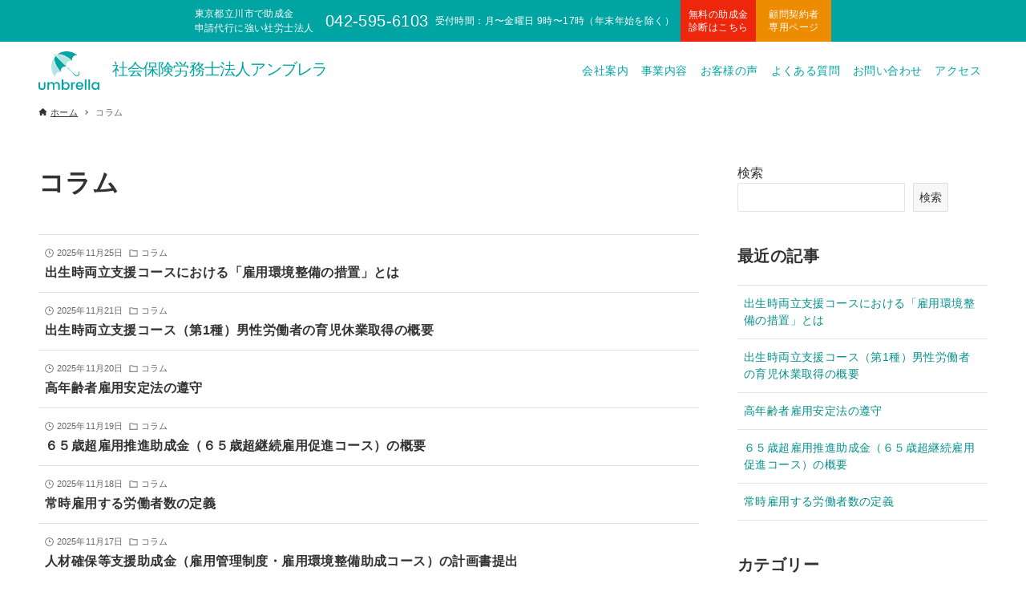

--- FILE ---
content_type: text/html; charset=UTF-8
request_url: https://umbrella.or.jp/category/column/
body_size: 17199
content:
<!DOCTYPE html>
<html dir="ltr" lang="ja" prefix="og: https://ogp.me/ns#" data-loaded="false" data-scrolled="false" data-drawer="closed" data-drawer-move="fade" data-sidebar="on">
<head>
<meta charset="utf-8">
<meta name="format-detection" content="telephone=no">
<meta http-equiv="X-UA-Compatible" content="IE=edge">
<meta name="viewport" content="width=device-width, viewport-fit=cover">
<title>コラム - 社会保険労務士法人アンブレラ｜東京都立川市で助成金申請代行をお探しなら</title>

		<!-- All in One SEO 4.9.3 - aioseo.com -->
	<meta name="robots" content="max-image-preview:large" />
	<link rel="canonical" href="https://umbrella.or.jp/category/column/" />
	<link rel="next" href="https://umbrella.or.jp/category/column/page/2/" />
	<meta name="generator" content="All in One SEO (AIOSEO) 4.9.3" />
		<script type="application/ld+json" class="aioseo-schema">
			{"@context":"https:\/\/schema.org","@graph":[{"@type":"BreadcrumbList","@id":"https:\/\/umbrella.or.jp\/category\/column\/#breadcrumblist","itemListElement":[{"@type":"ListItem","@id":"https:\/\/umbrella.or.jp#listItem","position":1,"name":"\u30db\u30fc\u30e0","item":"https:\/\/umbrella.or.jp","nextItem":{"@type":"ListItem","@id":"https:\/\/umbrella.or.jp\/category\/column\/#listItem","name":"\u30b3\u30e9\u30e0"}},{"@type":"ListItem","@id":"https:\/\/umbrella.or.jp\/category\/column\/#listItem","position":2,"name":"\u30b3\u30e9\u30e0","previousItem":{"@type":"ListItem","@id":"https:\/\/umbrella.or.jp#listItem","name":"\u30db\u30fc\u30e0"}}]},{"@type":"CollectionPage","@id":"https:\/\/umbrella.or.jp\/category\/column\/#collectionpage","url":"https:\/\/umbrella.or.jp\/category\/column\/","name":"\u30b3\u30e9\u30e0 - \u793e\u4f1a\u4fdd\u967a\u52b4\u52d9\u58eb\u6cd5\u4eba\u30a2\u30f3\u30d6\u30ec\u30e9\uff5c\u6771\u4eac\u90fd\u7acb\u5ddd\u5e02\u3067\u52a9\u6210\u91d1\u7533\u8acb\u4ee3\u884c\u3092\u304a\u63a2\u3057\u306a\u3089","inLanguage":"ja","isPartOf":{"@id":"https:\/\/umbrella.or.jp\/#website"},"breadcrumb":{"@id":"https:\/\/umbrella.or.jp\/category\/column\/#breadcrumblist"}},{"@type":"Organization","@id":"https:\/\/umbrella.or.jp\/#organization","name":"\u793e\u4f1a\u4fdd\u967a\u52b4\u52d9\u58eb\u6cd5\u4eba\u30a2\u30f3\u30d6\u30ec\u30e9","description":"\u6771\u4eac\u90fd\u7acb\u5ddd\u5e02\u3067\u52a9\u6210\u91d1\u7533\u8acb\u4ee3\u884c\u306b\u5f37\u3044\u793e\u52b4\u58eb\u6cd5\u4eba","url":"https:\/\/umbrella.or.jp\/","logo":{"@type":"ImageObject","url":"https:\/\/umbrella.or.jp\/wp-content\/uploads\/2025\/03\/logo_color_01.png","@id":"https:\/\/umbrella.or.jp\/category\/column\/#organizationLogo","width":1052,"height":668},"image":{"@id":"https:\/\/umbrella.or.jp\/category\/column\/#organizationLogo"}},{"@type":"WebSite","@id":"https:\/\/umbrella.or.jp\/#website","url":"https:\/\/umbrella.or.jp\/","name":"\u793e\u4f1a\u4fdd\u967a\u52b4\u52d9\u58eb\u6cd5\u4eba\u30a2\u30f3\u30d6\u30ec\u30e9","description":"\u6771\u4eac\u90fd\u7acb\u5ddd\u5e02\u3067\u52a9\u6210\u91d1\u7533\u8acb\u4ee3\u884c\u306b\u5f37\u3044\u793e\u52b4\u58eb\u6cd5\u4eba","inLanguage":"ja","publisher":{"@id":"https:\/\/umbrella.or.jp\/#organization"}}]}
		</script>
		<!-- All in One SEO -->

<link rel='dns-prefetch' href='//www.googletagmanager.com' />
<link rel="alternate" type="application/rss+xml" title="社会保険労務士法人アンブレラ｜東京都立川市で助成金申請代行をお探しなら &raquo; フィード" href="https://umbrella.or.jp/feed/" />
<link rel="alternate" type="application/rss+xml" title="社会保険労務士法人アンブレラ｜東京都立川市で助成金申請代行をお探しなら &raquo; コメントフィード" href="https://umbrella.or.jp/comments/feed/" />
<link rel="alternate" type="application/rss+xml" title="社会保険労務士法人アンブレラ｜東京都立川市で助成金申請代行をお探しなら &raquo; コラム カテゴリーのフィード" href="https://umbrella.or.jp/category/column/feed/" />
		<!-- This site uses the Google Analytics by MonsterInsights plugin v9.11.1 - Using Analytics tracking - https://www.monsterinsights.com/ -->
		<!-- Note: MonsterInsights is not currently configured on this site. The site owner needs to authenticate with Google Analytics in the MonsterInsights settings panel. -->
					<!-- No tracking code set -->
				<!-- / Google Analytics by MonsterInsights -->
		<style id='wp-img-auto-sizes-contain-inline-css' type='text/css'>
img:is([sizes=auto i],[sizes^="auto," i]){contain-intrinsic-size:3000px 1500px}
/*# sourceURL=wp-img-auto-sizes-contain-inline-css */
</style>
<style id='wp-block-library-inline-css' type='text/css'>
:root{--wp-block-synced-color:#7a00df;--wp-block-synced-color--rgb:122,0,223;--wp-bound-block-color:var(--wp-block-synced-color);--wp-editor-canvas-background:#ddd;--wp-admin-theme-color:#007cba;--wp-admin-theme-color--rgb:0,124,186;--wp-admin-theme-color-darker-10:#006ba1;--wp-admin-theme-color-darker-10--rgb:0,107,160.5;--wp-admin-theme-color-darker-20:#005a87;--wp-admin-theme-color-darker-20--rgb:0,90,135;--wp-admin-border-width-focus:2px}@media (min-resolution:192dpi){:root{--wp-admin-border-width-focus:1.5px}}.wp-element-button{cursor:pointer}:root .has-very-light-gray-background-color{background-color:#eee}:root .has-very-dark-gray-background-color{background-color:#313131}:root .has-very-light-gray-color{color:#eee}:root .has-very-dark-gray-color{color:#313131}:root .has-vivid-green-cyan-to-vivid-cyan-blue-gradient-background{background:linear-gradient(135deg,#00d084,#0693e3)}:root .has-purple-crush-gradient-background{background:linear-gradient(135deg,#34e2e4,#4721fb 50%,#ab1dfe)}:root .has-hazy-dawn-gradient-background{background:linear-gradient(135deg,#faaca8,#dad0ec)}:root .has-subdued-olive-gradient-background{background:linear-gradient(135deg,#fafae1,#67a671)}:root .has-atomic-cream-gradient-background{background:linear-gradient(135deg,#fdd79a,#004a59)}:root .has-nightshade-gradient-background{background:linear-gradient(135deg,#330968,#31cdcf)}:root .has-midnight-gradient-background{background:linear-gradient(135deg,#020381,#2874fc)}:root{--wp--preset--font-size--normal:16px;--wp--preset--font-size--huge:42px}.has-regular-font-size{font-size:1em}.has-larger-font-size{font-size:2.625em}.has-normal-font-size{font-size:var(--wp--preset--font-size--normal)}.has-huge-font-size{font-size:var(--wp--preset--font-size--huge)}.has-text-align-center{text-align:center}.has-text-align-left{text-align:left}.has-text-align-right{text-align:right}.has-fit-text{white-space:nowrap!important}#end-resizable-editor-section{display:none}.aligncenter{clear:both}.items-justified-left{justify-content:flex-start}.items-justified-center{justify-content:center}.items-justified-right{justify-content:flex-end}.items-justified-space-between{justify-content:space-between}.screen-reader-text{border:0;clip-path:inset(50%);height:1px;margin:-1px;overflow:hidden;padding:0;position:absolute;width:1px;word-wrap:normal!important}.screen-reader-text:focus{background-color:#ddd;clip-path:none;color:#444;display:block;font-size:1em;height:auto;left:5px;line-height:normal;padding:15px 23px 14px;text-decoration:none;top:5px;width:auto;z-index:100000}html :where(.has-border-color){border-style:solid}html :where([style*=border-top-color]){border-top-style:solid}html :where([style*=border-right-color]){border-right-style:solid}html :where([style*=border-bottom-color]){border-bottom-style:solid}html :where([style*=border-left-color]){border-left-style:solid}html :where([style*=border-width]){border-style:solid}html :where([style*=border-top-width]){border-top-style:solid}html :where([style*=border-right-width]){border-right-style:solid}html :where([style*=border-bottom-width]){border-bottom-style:solid}html :where([style*=border-left-width]){border-left-style:solid}html :where(img[class*=wp-image-]){height:auto;max-width:100%}:where(figure){margin:0 0 1em}html :where(.is-position-sticky){--wp-admin--admin-bar--position-offset:var(--wp-admin--admin-bar--height,0px)}@media screen and (max-width:600px){html :where(.is-position-sticky){--wp-admin--admin-bar--position-offset:0px}}

/*# sourceURL=wp-block-library-inline-css */
</style><style id='wp-block-archives-inline-css' type='text/css'>
.wp-block-archives{box-sizing:border-box}.wp-block-archives-dropdown label{display:block}
/*# sourceURL=https://umbrella.or.jp/wp-includes/blocks/archives/style.min.css */
</style>
<style id='wp-block-categories-inline-css' type='text/css'>
.wp-block-categories{box-sizing:border-box}.wp-block-categories.alignleft{margin-right:2em}.wp-block-categories.alignright{margin-left:2em}.wp-block-categories.wp-block-categories-dropdown.aligncenter{text-align:center}.wp-block-categories .wp-block-categories__label{display:block;width:100%}
/*# sourceURL=https://umbrella.or.jp/wp-includes/blocks/categories/style.min.css */
</style>
<style id='wp-block-heading-inline-css' type='text/css'>
h1:where(.wp-block-heading).has-background,h2:where(.wp-block-heading).has-background,h3:where(.wp-block-heading).has-background,h4:where(.wp-block-heading).has-background,h5:where(.wp-block-heading).has-background,h6:where(.wp-block-heading).has-background{padding:1.25em 2.375em}h1.has-text-align-left[style*=writing-mode]:where([style*=vertical-lr]),h1.has-text-align-right[style*=writing-mode]:where([style*=vertical-rl]),h2.has-text-align-left[style*=writing-mode]:where([style*=vertical-lr]),h2.has-text-align-right[style*=writing-mode]:where([style*=vertical-rl]),h3.has-text-align-left[style*=writing-mode]:where([style*=vertical-lr]),h3.has-text-align-right[style*=writing-mode]:where([style*=vertical-rl]),h4.has-text-align-left[style*=writing-mode]:where([style*=vertical-lr]),h4.has-text-align-right[style*=writing-mode]:where([style*=vertical-rl]),h5.has-text-align-left[style*=writing-mode]:where([style*=vertical-lr]),h5.has-text-align-right[style*=writing-mode]:where([style*=vertical-rl]),h6.has-text-align-left[style*=writing-mode]:where([style*=vertical-lr]),h6.has-text-align-right[style*=writing-mode]:where([style*=vertical-rl]){rotate:180deg}
/*# sourceURL=https://umbrella.or.jp/wp-includes/blocks/heading/style.min.css */
</style>
<style id='wp-block-latest-posts-inline-css' type='text/css'>
.wp-block-latest-posts{box-sizing:border-box}.wp-block-latest-posts.alignleft{margin-right:2em}.wp-block-latest-posts.alignright{margin-left:2em}.wp-block-latest-posts.wp-block-latest-posts__list{list-style:none}.wp-block-latest-posts.wp-block-latest-posts__list li{clear:both;overflow-wrap:break-word}.wp-block-latest-posts.is-grid{display:flex;flex-wrap:wrap}.wp-block-latest-posts.is-grid li{margin:0 1.25em 1.25em 0;width:100%}@media (min-width:600px){.wp-block-latest-posts.columns-2 li{width:calc(50% - .625em)}.wp-block-latest-posts.columns-2 li:nth-child(2n){margin-right:0}.wp-block-latest-posts.columns-3 li{width:calc(33.33333% - .83333em)}.wp-block-latest-posts.columns-3 li:nth-child(3n){margin-right:0}.wp-block-latest-posts.columns-4 li{width:calc(25% - .9375em)}.wp-block-latest-posts.columns-4 li:nth-child(4n){margin-right:0}.wp-block-latest-posts.columns-5 li{width:calc(20% - 1em)}.wp-block-latest-posts.columns-5 li:nth-child(5n){margin-right:0}.wp-block-latest-posts.columns-6 li{width:calc(16.66667% - 1.04167em)}.wp-block-latest-posts.columns-6 li:nth-child(6n){margin-right:0}}:root :where(.wp-block-latest-posts.is-grid){padding:0}:root :where(.wp-block-latest-posts.wp-block-latest-posts__list){padding-left:0}.wp-block-latest-posts__post-author,.wp-block-latest-posts__post-date{display:block;font-size:.8125em}.wp-block-latest-posts__post-excerpt,.wp-block-latest-posts__post-full-content{margin-bottom:1em;margin-top:.5em}.wp-block-latest-posts__featured-image a{display:inline-block}.wp-block-latest-posts__featured-image img{height:auto;max-width:100%;width:auto}.wp-block-latest-posts__featured-image.alignleft{float:left;margin-right:1em}.wp-block-latest-posts__featured-image.alignright{float:right;margin-left:1em}.wp-block-latest-posts__featured-image.aligncenter{margin-bottom:1em;text-align:center}
/*# sourceURL=https://umbrella.or.jp/wp-includes/blocks/latest-posts/style.min.css */
</style>
<style id='wp-block-search-inline-css' type='text/css'>
.wp-block-search__button{margin-left:10px;word-break:normal}.wp-block-search__button.has-icon{line-height:0}.wp-block-search__button svg{height:1.25em;min-height:24px;min-width:24px;width:1.25em;fill:currentColor;vertical-align:text-bottom}:where(.wp-block-search__button){border:1px solid #ccc;padding:6px 10px}.wp-block-search__inside-wrapper{display:flex;flex:auto;flex-wrap:nowrap;max-width:100%}.wp-block-search__label{width:100%}.wp-block-search.wp-block-search__button-only .wp-block-search__button{box-sizing:border-box;display:flex;flex-shrink:0;justify-content:center;margin-left:0;max-width:100%}.wp-block-search.wp-block-search__button-only .wp-block-search__inside-wrapper{min-width:0!important;transition-property:width}.wp-block-search.wp-block-search__button-only .wp-block-search__input{flex-basis:100%;transition-duration:.3s}.wp-block-search.wp-block-search__button-only.wp-block-search__searchfield-hidden,.wp-block-search.wp-block-search__button-only.wp-block-search__searchfield-hidden .wp-block-search__inside-wrapper{overflow:hidden}.wp-block-search.wp-block-search__button-only.wp-block-search__searchfield-hidden .wp-block-search__input{border-left-width:0!important;border-right-width:0!important;flex-basis:0;flex-grow:0;margin:0;min-width:0!important;padding-left:0!important;padding-right:0!important;width:0!important}:where(.wp-block-search__input){appearance:none;border:1px solid #949494;flex-grow:1;font-family:inherit;font-size:inherit;font-style:inherit;font-weight:inherit;letter-spacing:inherit;line-height:inherit;margin-left:0;margin-right:0;min-width:3rem;padding:8px;text-decoration:unset!important;text-transform:inherit}:where(.wp-block-search__button-inside .wp-block-search__inside-wrapper){background-color:#fff;border:1px solid #949494;box-sizing:border-box;padding:4px}:where(.wp-block-search__button-inside .wp-block-search__inside-wrapper) .wp-block-search__input{border:none;border-radius:0;padding:0 4px}:where(.wp-block-search__button-inside .wp-block-search__inside-wrapper) .wp-block-search__input:focus{outline:none}:where(.wp-block-search__button-inside .wp-block-search__inside-wrapper) :where(.wp-block-search__button){padding:4px 8px}.wp-block-search.aligncenter .wp-block-search__inside-wrapper{margin:auto}.wp-block[data-align=right] .wp-block-search.wp-block-search__button-only .wp-block-search__inside-wrapper{float:right}
/*# sourceURL=https://umbrella.or.jp/wp-includes/blocks/search/style.min.css */
</style>
<style id='wp-block-tag-cloud-inline-css' type='text/css'>
.wp-block-tag-cloud{box-sizing:border-box}.wp-block-tag-cloud.aligncenter{justify-content:center;text-align:center}.wp-block-tag-cloud a{display:inline-block;margin-right:5px}.wp-block-tag-cloud span{display:inline-block;margin-left:5px;text-decoration:none}:root :where(.wp-block-tag-cloud.is-style-outline){display:flex;flex-wrap:wrap;gap:1ch}:root :where(.wp-block-tag-cloud.is-style-outline a){border:1px solid;font-size:unset!important;margin-right:0;padding:1ch 2ch;text-decoration:none!important}
/*# sourceURL=https://umbrella.or.jp/wp-includes/blocks/tag-cloud/style.min.css */
</style>
<style id='wp-block-group-inline-css' type='text/css'>
.wp-block-group{box-sizing:border-box}:where(.wp-block-group.wp-block-group-is-layout-constrained){position:relative}
/*# sourceURL=https://umbrella.or.jp/wp-includes/blocks/group/style.min.css */
</style>
<style id='global-styles-inline-css' type='text/css'>
:root{--wp--preset--aspect-ratio--square: 1;--wp--preset--aspect-ratio--4-3: 4/3;--wp--preset--aspect-ratio--3-4: 3/4;--wp--preset--aspect-ratio--3-2: 3/2;--wp--preset--aspect-ratio--2-3: 2/3;--wp--preset--aspect-ratio--16-9: 16/9;--wp--preset--aspect-ratio--9-16: 9/16;--wp--preset--color--black: #000000;--wp--preset--color--cyan-bluish-gray: #abb8c3;--wp--preset--color--white: #ffffff;--wp--preset--color--pale-pink: #f78da7;--wp--preset--color--vivid-red: #cf2e2e;--wp--preset--color--luminous-vivid-orange: #ff6900;--wp--preset--color--luminous-vivid-amber: #fcb900;--wp--preset--color--light-green-cyan: #7bdcb5;--wp--preset--color--vivid-green-cyan: #00d084;--wp--preset--color--pale-cyan-blue: #8ed1fc;--wp--preset--color--vivid-cyan-blue: #0693e3;--wp--preset--color--vivid-purple: #9b51e0;--wp--preset--color--ark-main: var(--ark-color--main);--wp--preset--color--ark-text: var(--ark-color--text);--wp--preset--color--ark-link: var(--ark-color--link);--wp--preset--color--ark-bg: var(--ark-color--bg);--wp--preset--color--ark-gray: var(--ark-color--gray);--wp--preset--color--arkb-red: #b81916;--wp--preset--gradient--vivid-cyan-blue-to-vivid-purple: linear-gradient(135deg,rgb(6,147,227) 0%,rgb(155,81,224) 100%);--wp--preset--gradient--light-green-cyan-to-vivid-green-cyan: linear-gradient(135deg,rgb(122,220,180) 0%,rgb(0,208,130) 100%);--wp--preset--gradient--luminous-vivid-amber-to-luminous-vivid-orange: linear-gradient(135deg,rgb(252,185,0) 0%,rgb(255,105,0) 100%);--wp--preset--gradient--luminous-vivid-orange-to-vivid-red: linear-gradient(135deg,rgb(255,105,0) 0%,rgb(207,46,46) 100%);--wp--preset--gradient--very-light-gray-to-cyan-bluish-gray: linear-gradient(135deg,rgb(238,238,238) 0%,rgb(169,184,195) 100%);--wp--preset--gradient--cool-to-warm-spectrum: linear-gradient(135deg,rgb(74,234,220) 0%,rgb(151,120,209) 20%,rgb(207,42,186) 40%,rgb(238,44,130) 60%,rgb(251,105,98) 80%,rgb(254,248,76) 100%);--wp--preset--gradient--blush-light-purple: linear-gradient(135deg,rgb(255,206,236) 0%,rgb(152,150,240) 100%);--wp--preset--gradient--blush-bordeaux: linear-gradient(135deg,rgb(254,205,165) 0%,rgb(254,45,45) 50%,rgb(107,0,62) 100%);--wp--preset--gradient--luminous-dusk: linear-gradient(135deg,rgb(255,203,112) 0%,rgb(199,81,192) 50%,rgb(65,88,208) 100%);--wp--preset--gradient--pale-ocean: linear-gradient(135deg,rgb(255,245,203) 0%,rgb(182,227,212) 50%,rgb(51,167,181) 100%);--wp--preset--gradient--electric-grass: linear-gradient(135deg,rgb(202,248,128) 0%,rgb(113,206,126) 100%);--wp--preset--gradient--midnight: linear-gradient(135deg,rgb(2,3,129) 0%,rgb(40,116,252) 100%);--wp--preset--font-size--small: .9rem;--wp--preset--font-size--medium: 20px;--wp--preset--font-size--large: 1.25rem;--wp--preset--font-size--x-large: 42px;--wp--preset--font-size--xsmall: .75rem;--wp--preset--font-size--normal: 1rem;--wp--preset--font-size--xlarge: 1.5rem;--wp--preset--font-size--xxlarge: 2rem;--wp--preset--font-size--huge: 2.75rem;--wp--preset--spacing--20: 0.44rem;--wp--preset--spacing--30: 0.67rem;--wp--preset--spacing--40: 1rem;--wp--preset--spacing--50: 1.5rem;--wp--preset--spacing--60: 2.25rem;--wp--preset--spacing--70: 3.38rem;--wp--preset--spacing--80: 5.06rem;--wp--preset--shadow--natural: 6px 6px 9px rgba(0, 0, 0, 0.2);--wp--preset--shadow--deep: 12px 12px 50px rgba(0, 0, 0, 0.4);--wp--preset--shadow--sharp: 6px 6px 0px rgba(0, 0, 0, 0.2);--wp--preset--shadow--outlined: 6px 6px 0px -3px rgb(255, 255, 255), 6px 6px rgb(0, 0, 0);--wp--preset--shadow--crisp: 6px 6px 0px rgb(0, 0, 0);}:where(.is-layout-flex){gap: 0.5em;}:where(.is-layout-grid){gap: 0.5em;}body .is-layout-flex{display: flex;}.is-layout-flex{flex-wrap: wrap;align-items: center;}.is-layout-flex > :is(*, div){margin: 0;}body .is-layout-grid{display: grid;}.is-layout-grid > :is(*, div){margin: 0;}:where(.wp-block-columns.is-layout-flex){gap: 2em;}:where(.wp-block-columns.is-layout-grid){gap: 2em;}:where(.wp-block-post-template.is-layout-flex){gap: 1.25em;}:where(.wp-block-post-template.is-layout-grid){gap: 1.25em;}.has-black-color{color: var(--wp--preset--color--black) !important;}.has-cyan-bluish-gray-color{color: var(--wp--preset--color--cyan-bluish-gray) !important;}.has-white-color{color: var(--wp--preset--color--white) !important;}.has-pale-pink-color{color: var(--wp--preset--color--pale-pink) !important;}.has-vivid-red-color{color: var(--wp--preset--color--vivid-red) !important;}.has-luminous-vivid-orange-color{color: var(--wp--preset--color--luminous-vivid-orange) !important;}.has-luminous-vivid-amber-color{color: var(--wp--preset--color--luminous-vivid-amber) !important;}.has-light-green-cyan-color{color: var(--wp--preset--color--light-green-cyan) !important;}.has-vivid-green-cyan-color{color: var(--wp--preset--color--vivid-green-cyan) !important;}.has-pale-cyan-blue-color{color: var(--wp--preset--color--pale-cyan-blue) !important;}.has-vivid-cyan-blue-color{color: var(--wp--preset--color--vivid-cyan-blue) !important;}.has-vivid-purple-color{color: var(--wp--preset--color--vivid-purple) !important;}.has-black-background-color{background-color: var(--wp--preset--color--black) !important;}.has-cyan-bluish-gray-background-color{background-color: var(--wp--preset--color--cyan-bluish-gray) !important;}.has-white-background-color{background-color: var(--wp--preset--color--white) !important;}.has-pale-pink-background-color{background-color: var(--wp--preset--color--pale-pink) !important;}.has-vivid-red-background-color{background-color: var(--wp--preset--color--vivid-red) !important;}.has-luminous-vivid-orange-background-color{background-color: var(--wp--preset--color--luminous-vivid-orange) !important;}.has-luminous-vivid-amber-background-color{background-color: var(--wp--preset--color--luminous-vivid-amber) !important;}.has-light-green-cyan-background-color{background-color: var(--wp--preset--color--light-green-cyan) !important;}.has-vivid-green-cyan-background-color{background-color: var(--wp--preset--color--vivid-green-cyan) !important;}.has-pale-cyan-blue-background-color{background-color: var(--wp--preset--color--pale-cyan-blue) !important;}.has-vivid-cyan-blue-background-color{background-color: var(--wp--preset--color--vivid-cyan-blue) !important;}.has-vivid-purple-background-color{background-color: var(--wp--preset--color--vivid-purple) !important;}.has-black-border-color{border-color: var(--wp--preset--color--black) !important;}.has-cyan-bluish-gray-border-color{border-color: var(--wp--preset--color--cyan-bluish-gray) !important;}.has-white-border-color{border-color: var(--wp--preset--color--white) !important;}.has-pale-pink-border-color{border-color: var(--wp--preset--color--pale-pink) !important;}.has-vivid-red-border-color{border-color: var(--wp--preset--color--vivid-red) !important;}.has-luminous-vivid-orange-border-color{border-color: var(--wp--preset--color--luminous-vivid-orange) !important;}.has-luminous-vivid-amber-border-color{border-color: var(--wp--preset--color--luminous-vivid-amber) !important;}.has-light-green-cyan-border-color{border-color: var(--wp--preset--color--light-green-cyan) !important;}.has-vivid-green-cyan-border-color{border-color: var(--wp--preset--color--vivid-green-cyan) !important;}.has-pale-cyan-blue-border-color{border-color: var(--wp--preset--color--pale-cyan-blue) !important;}.has-vivid-cyan-blue-border-color{border-color: var(--wp--preset--color--vivid-cyan-blue) !important;}.has-vivid-purple-border-color{border-color: var(--wp--preset--color--vivid-purple) !important;}.has-vivid-cyan-blue-to-vivid-purple-gradient-background{background: var(--wp--preset--gradient--vivid-cyan-blue-to-vivid-purple) !important;}.has-light-green-cyan-to-vivid-green-cyan-gradient-background{background: var(--wp--preset--gradient--light-green-cyan-to-vivid-green-cyan) !important;}.has-luminous-vivid-amber-to-luminous-vivid-orange-gradient-background{background: var(--wp--preset--gradient--luminous-vivid-amber-to-luminous-vivid-orange) !important;}.has-luminous-vivid-orange-to-vivid-red-gradient-background{background: var(--wp--preset--gradient--luminous-vivid-orange-to-vivid-red) !important;}.has-very-light-gray-to-cyan-bluish-gray-gradient-background{background: var(--wp--preset--gradient--very-light-gray-to-cyan-bluish-gray) !important;}.has-cool-to-warm-spectrum-gradient-background{background: var(--wp--preset--gradient--cool-to-warm-spectrum) !important;}.has-blush-light-purple-gradient-background{background: var(--wp--preset--gradient--blush-light-purple) !important;}.has-blush-bordeaux-gradient-background{background: var(--wp--preset--gradient--blush-bordeaux) !important;}.has-luminous-dusk-gradient-background{background: var(--wp--preset--gradient--luminous-dusk) !important;}.has-pale-ocean-gradient-background{background: var(--wp--preset--gradient--pale-ocean) !important;}.has-electric-grass-gradient-background{background: var(--wp--preset--gradient--electric-grass) !important;}.has-midnight-gradient-background{background: var(--wp--preset--gradient--midnight) !important;}.has-small-font-size{font-size: var(--wp--preset--font-size--small) !important;}.has-medium-font-size{font-size: var(--wp--preset--font-size--medium) !important;}.has-large-font-size{font-size: var(--wp--preset--font-size--large) !important;}.has-x-large-font-size{font-size: var(--wp--preset--font-size--x-large) !important;}
/*# sourceURL=global-styles-inline-css */
</style>

<link rel='stylesheet' id='arkhe-main-style-css' href='https://umbrella.or.jp/wp-content/themes/arkhe/dist/css/main.css?ver=3.12.0' type='text/css' media='all' />
<style id='arkhe-main-style-inline-css' type='text/css'>
:root{--ark-width--container:1200px;--ark-width--article:1200px;--ark-width--article--slim:960px;--ark-alignwide_ex_width:100px;--ark-color--main:#00a5a3;--ark-color--text:#333;--ark-color--link:#0d77d9;--ark-color--bg:#fff;--ark-color--gray:#f7f7f7;--ark-thumb_ratio:56.25%;--ark-color--header_bg:#fff;--ark-color--header_txt:#00a5a3;--ark-logo_size--sp:40px;--ark-logo_size--pc:48px;--ark-color--footer_bg:#00a5a3;--ark-color--footer_txt:#ffffff;}@media (max-width: 1404px ) {:root{--ark-alignwide_ex_width:0px}}@media (max-width: 1164px ) {:root{--ark-alignwide_ex_width:0px}}.p-topArea.c-filterLayer::before{background-color:#00a5a3;opacity:0.2}
/*# sourceURL=arkhe-main-style-inline-css */
</style>
<link rel='stylesheet' id='swpm.common-css' href='https://umbrella.or.jp/wp-content/plugins/simple-membership/css/swpm.common.css?ver=4.6.8' type='text/css' media='all' />
<link rel='stylesheet' id='arkhe-blocks-front-css' href='https://umbrella.or.jp/wp-content/plugins/arkhe-blocks-pro/dist/css/front.css?ver=2.28.0' type='text/css' media='all' />
<style id='arkhe-blocks-front-inline-css' type='text/css'>
body{--arkb-btn-radius:2px;--arkb-marker-color:#ffdc40;--arkb-marker-start:1em;--arkb-marker-style:repeating-linear-gradient(-45deg, var(--arkb-marker-color), var(--arkb-marker-color) 2px, transparent 2px, transparent 3px) no-repeat 0 var(--arkb-marker-start)}.has-arkb-red-color {color:#b81916 !important;}.has-arkb-red-background-color {background-color:#b81916 !important;}
/*# sourceURL=arkhe-blocks-front-inline-css */
</style>
<link rel='stylesheet' id='arkhe-child-style-css' href='https://umbrella.or.jp/wp-content/themes/arkhe_child/style.css?ver=2024070841757' type='text/css' media='all' />
<link rel='stylesheet' id='aurora-heatmap-css' href='https://umbrella.or.jp/wp-content/plugins/aurora-heatmap/style.css?ver=1.7.1' type='text/css' media='all' />
<link rel='stylesheet' id='tablepress-default-css' href='https://umbrella.or.jp/wp-content/tablepress-combined.min.css?ver=53' type='text/css' media='all' />
<link rel='stylesheet' id='jquery-lazyloadxt-spinner-css-css' href='//umbrella.or.jp/wp-content/plugins/a3-lazy-load/assets/css/jquery.lazyloadxt.spinner.css?ver=6.9' type='text/css' media='all' />
<link rel='stylesheet' id='a3a3_lazy_load-css' href='//umbrella.or.jp/wp-content/uploads/sass/a3_lazy_load.min.css?ver=1763018066' type='text/css' media='all' />
<link rel='stylesheet' id='arkhe-toolkit-front-css' href='https://umbrella.or.jp/wp-content/plugins/arkhe-toolkit/dist/css/front.css?ver=1.11.1' type='text/css' media='all' />
<script type="text/javascript" src="https://umbrella.or.jp/wp-includes/js/jquery/jquery.min.js?ver=3.7.1" id="jquery-core-js"></script>
<script type="text/javascript" src="https://umbrella.or.jp/wp-includes/js/jquery/jquery-migrate.min.js?ver=3.4.1" id="jquery-migrate-js"></script>
<script type="text/javascript" id="aurora-heatmap-js-extra">
/* <![CDATA[ */
var aurora_heatmap = {"_mode":"reporter","ajax_url":"https://umbrella.or.jp/wp-admin/admin-ajax.php","action":"aurora_heatmap","reports":"click_pc,click_mobile","debug":"0","ajax_delay_time":"3000","ajax_interval":"10","ajax_bulk":null};
//# sourceURL=aurora-heatmap-js-extra
/* ]]> */
</script>
<script type="text/javascript" src="https://umbrella.or.jp/wp-content/plugins/aurora-heatmap/js/aurora-heatmap.min.js?ver=1.7.1" id="aurora-heatmap-js"></script>

<!-- Site Kit によって追加された Google タグ（gtag.js）スニペット -->
<!-- Google アナリティクス スニペット (Site Kit が追加) -->
<script type="text/javascript" src="https://www.googletagmanager.com/gtag/js?id=GT-KTBB3R4" id="google_gtagjs-js" async></script>
<script type="text/javascript" id="google_gtagjs-js-after">
/* <![CDATA[ */
window.dataLayer = window.dataLayer || [];function gtag(){dataLayer.push(arguments);}
gtag("set","linker",{"domains":["umbrella.or.jp"]});
gtag("js", new Date());
gtag("set", "developer_id.dZTNiMT", true);
gtag("config", "GT-KTBB3R4");
 window._googlesitekit = window._googlesitekit || {}; window._googlesitekit.throttledEvents = []; window._googlesitekit.gtagEvent = (name, data) => { var key = JSON.stringify( { name, data } ); if ( !! window._googlesitekit.throttledEvents[ key ] ) { return; } window._googlesitekit.throttledEvents[ key ] = true; setTimeout( () => { delete window._googlesitekit.throttledEvents[ key ]; }, 5 ); gtag( "event", name, { ...data, event_source: "site-kit" } ); }; 
//# sourceURL=google_gtagjs-js-after
/* ]]> */
</script>
<link rel="https://api.w.org/" href="https://umbrella.or.jp/wp-json/" /><link rel="alternate" title="JSON" type="application/json" href="https://umbrella.or.jp/wp-json/wp/v2/categories/4" /><link rel="EditURI" type="application/rsd+xml" title="RSD" href="https://umbrella.or.jp/xmlrpc.php?rsd" />
<meta name="generator" content="Site Kit by Google 1.165.0" /><!-- Arkhe Toolkit : @setting/head -->
<!-- Ptengine Tag -->
<script src="https://js.ptengine.jp/3d8m21lv.js"></script>
<!-- End Ptengine Tag -->
<!-- / Arkhe Toolkit -->

<!-- Arkhe CSS Editor -->
<style id="arkhe-css-editor--front">.mt_0{margin-top: 0 !important;}.box1200{max-width: 1200px !important;margin-left: auto;margin-right: auto}.headerUp{display: none;}.topMessage{font-size: 16px}.contactBtn > a{background-color: #65A600 !important;border-bottom: 3px solid #2D8209}.c-gnav__li>.c-gnav__a{padding-left: 8px !important;padding-right: 8px !important}div.wpforms-container-full .wpforms-form button[type=submit]{background-color: #65A600 !important;border-top: 1px solid #65A600 !important;border-left: 1px solid #65A600 !important;border-right: 1px solid #65A600 !important;border-bottom: 3px solid #2D8209;color: #fff}div.wpforms-container-full .wpforms-form button[type=submit]:hover{background-color: #65A600 !important;border-bottom: 3px solid #2D8209;transition: .5s all ease}div.wpforms-container-full .wpforms-form button[type=submit]:active{transform: translateY(3px);transition: none;border-bottom: none;background-color: #65A600 !important}div.wpforms-container-full .wpforms-form input[type=checkbox]{width: 16px;height: 16px;vertical-align: -0.1em}div.wpforms-container-full .wpforms-form button[type=submit]{width: 100%}.grecaptcha-badge{visibility: hidden;}.pc{display: none}.w-footer .wp-block-columns{margin-bottom: 0}.w-footer .widget_nav_menu .menu{border-top: none}#block-27, #block-29{margin-top: 0}.ark-block-accordion__title{background: var(--ark-color--main,#f7f7f7)}.ark-block-accordion__title:hover{opacity: .7;transition: .5s}.ark-block-accordion__label,.ark-block-accordion__icon{color: #fff}.accordionLabelCenter{display: block;text-align: center}.has-text>.c-headLogo{font-size: .5em !important;letter-spacing: -0.05rem;position: relative}.c-headLogo::after{content: '社会保険労務士法人アンブレラ';font-size: 1.25rem;position: absolute;top: 50%;margin-top: -12px;letter-spacing: -0.05rem;padding-left: 1rem}.wp-block-quote.is-style-large.is-style-large cite{padding-top: 1rem}.markPopular{color: #B81916;background-color: #fff;border: 1px solid #B81916;border-radius: 9999px;padding-left: .5rem;padding-right: .5rem;margin-left: .5rem;margin-right: .5rem}.borderBox{border: 1px solid #444;border-radius: 2px;padding: .2rem}h4.has-background.customRound{padding: 1rem;border-radius: 9999px}.ark-block-tab.is-style-box>.arkb-tabList .arkb-tabList__button[aria-selected=true]{background-color: var(--ark-color--main,#000) !important}.arkb-tabList__button{font-size: 16px !important;padding-left: 2rem;padding-right: 2rem}.arkb-tabList{border-bottom: 1px solid #eee}.arkb-tabList__button[aria-selected=true]{border-bottom-color: var(--ark-color--main);background-color: var(--ark-color--main);color: #fff}blockquote cite{font-size: 1rem !important;opacity: 1 !important;color: var(--ark-color--main)}h1.c-pageTitle__main{color: inherit !important}@media screen and (max-width: 999px){.pc{display: none;}.l-header__center{grid-area: auto;}.l-header__logo{justify-content: start;}.c-headLogo::after{font-size: 1rem;padding-top: 3px;}.fzSmaller{font-size: smaller;}.spTopBtn a{text-decoration: none;display: block;padding: 1rem;margin-left: -3rem;margin-right: -3rem;}.spTopBtnRapid a{color: #fff;background-color: #ed260c;}.spTopBtnRapid a:active{color: #ed260c;background-color: #fff;}.spTopBtnClients a{color: #fff;background-color: #ed8c00;}.spTopBtnClients a:active{color: #ed8c00;background-color: #fff;}.spTopBtnStartup a{color: #fff;background-color: #edba00;}.spTopBtnStartup a:active{color: #edba00;background-color: #fff;}.fLogo img{max-width: 100px;}figure.keyvisual-img-left{padding: 0 1rem;}p.keyvisual-txt-right{padding: 0 1rem;}}@media screen and (min-width: 1000px){.sp{display: none;}.pc{display: block;}.headerUp{background-color: #00a5a3;display: flex;justify-content: center;align-items: center;color: #fff;}.topMessage{font-size: 24px;}figure.keyvisual-img-left{padding-left: 2rem;}p.keyvisual-txt-right{font-size: 1.3rem;}.headerLink{display: block;font-size: .75rem;line-height: 16px;text-decoration: none;}.headerLink:hover{background-color: #fff;transition: .5s ease all;}.rapid{color: #fff;background-color: #ed260c;padding: 10px 10px;}.rapid:hover{color: #ed260c;}.clients{color: #fff;background-color: #ed8c00;padding: 10px 16px;}.clients:hover{color: #ed8c00;}.startup{color: #fff;background-color: #edba00;padding: 10px 16px;text-align: center;}.startup:hover{color: #edba00;}.siteTitleDisc{font-size: 12px;padding-right: .5rem;}.headerUpPhone{font-size: 1.25rem;}.headerUpPhoneTxt{font-size: .75rem;padding-left: .5rem;padding-right: .5rem;}.l-header__body{height: 72px;}}h1.c-pageTitle__main{color: #04908c}.category-column .c-postContent.p-entry__content strong{border-bottom: 1px solid #04908c;font-size: 1.25rem;font-weight: 500;color: #04908c;}.category-column .c-postContent.p-entry__content b{color: #04908c !important;font-weight: 700 !important}.column_content th{font-weight: 500;font-size: clamp(0.5rem, 2vw, 1rem)}.column_content td{white-space: nowrap;font-size: clamp(0.5rem, 2vw, 1rem)}a.wp-block-latest-posts__post-title{color: #04908c;text-decoration-line: none}.column_content h2{padding: 0.5rem;color: #04908c;font-size: large;margin-top: 2rem;margin-bottom: 1rem;border: 1px solid #04908c;padding: 0.5rem 1rem;}.column_content > h2:first-child{margin-bottom: 1.5rem}.column_content h3{margin-top: 1rem;margin-bottom: 1rem;font-size: 1.125rem;color: #04908c;font-weight: 500;border-bottom: 1px solid #04908c}.column_content h4{margin-top: 1rem;font-size: 1rem;color: #04908c;font-weight: 600}.column_content h4::before{content: "▸";margin-right: 0.25em;}.column_content ul{list-style-type: square;margin-top: 0.5rem;margin-bottom: 0.5rem;padding: 0.75rem;border-radius: 5px;background-color: #ebffff}.column_content ol ul{background-color: #c1e4e4}.column_content ol ol{margin-top: 0;margin-bottom: 0;margin-left: 0;padding-left: 0}.column_content ol ol li{margin-top: 0.25rem;font-size: 0.80rem;margin-bottom: 0.25rem;padding-left: 1.25rem}.column_content li{font-size: 0.95rem;color: #0f7976;margin-left: 1.25rem;line-height: 1.5rem}.column_content small{font-size: 0.75rem;line-height: 1.25rem;display: inline-block;color: #222;}.column_content .inline-block-height{line-height: 1.25rem;display: inline-block}.column_content ol{counter-reset: list-counter;list-style-type: none;margin-top: 0.5rem;margin-bottom: 0.5rem;padding: 0.5rem 1.25rem;border-radius: 5px;background-color: #ebffff}.column_content ol>li{position: relative;padding-left: 2rem;line-height: 1.5rem;margin: 1rem 0}.column_content ol:not(.circled-num)>li::before{content: counter(list-counter)".";counter-increment: list-counter;position: absolute;left: 0;top: 0;font-size: 1.5rem;}.column_content ol ol:not(.circled-num)>li::before{content: counter(list-counter)".";counter-increment: list-counter;position: absolute;left: 0;top: 0;font-size: 1.0rem;}.column_content hr{border: none;text-align: center;font-size: 0.75em;line-height: 1em;margin: 1em auto}.column_content hr::before{content: "◇◇◇";color: #04908c;letter-spacing: 0.5em;}@counter-style circled-num{system: fixed;symbols: '①' '②' '③' '④' '⑤' '⑥' '⑦' '⑧' '⑨' '⑩' '⑪' '⑫' '⑬' '⑭' '⑮' '⑯' '⑰' '⑱' '⑲' '⑳';suffix: " ";}ol.circled-num{font-family: "BIZ UDゴシック";list-style: circled-num inside}.column_content strong.label{font-size: 1rem !important;text-decoration-line: none;border-bottom: none !important}</style>
<!-- / Arkhe CSS Editor -->
<link rel="icon" href="https://umbrella.or.jp/wp-content/uploads/2025/03/cropped-favicon_02-32x32.png" sizes="32x32" />
<link rel="icon" href="https://umbrella.or.jp/wp-content/uploads/2025/03/cropped-favicon_02-192x192.png" sizes="192x192" />
<link rel="apple-touch-icon" href="https://umbrella.or.jp/wp-content/uploads/2025/03/cropped-favicon_02-180x180.png" />
<meta name="msapplication-TileImage" content="https://umbrella.or.jp/wp-content/uploads/2025/03/cropped-favicon_02-270x270.png" />
</head>
<body class="archive category category-column category-4 wp-custom-logo wp-theme-arkhe wp-child-theme-arkhe_child">
<a class="skip-link screen-reader-text" href="#main_content">コンテンツへスキップ</a>
<!-- Arkhe Toolkit : @setting/body_open -->
<div class="headerUp">
    <span class="siteTitleDisc">東京都立川市で助成金<br>申請代行に強い社労士法人</span>
    <span class="headerUpPhone"><i class="las la-phone"></i> 042-595-6103</span><span class="headerUpPhoneTxt">受付時間：月〜金曜日 9時〜17時（年末年始を除く）</span><span><a class="headerLink rapid" href="https://rapid33.com/a23e9" target="_blank">無料の助成金<br>診断はこちら</a></span><a class="headerLink clients" href="https://umbrella.or.jp/membership-login/" >顧問契約者<br>専用ページ</a>
    </div>
<!-- / Arkhe Toolkit -->
<!-- Start: #wrapper -->
<div id="wrapper" class="l-wrapper">
<header id="header" class="l-header" data-logo="left" data-btns="rl-rr" data-has-drawer="sp" data-has-search="" data-pcfix="1" data-spfix="1"><div class="l-header__body l-container"><div class="l-header__drawerBtn"><button class="c-iconBtn -menuBtn u-flex--c" data-onclick="toggleMenu" aria-label="メニューボタン"><div class="c-iconBtn__icon"><svg version="1.1" xmlns="http://www.w3.org/2000/svg" class="arkhe-svg-menu __open" width="1em" height="1em" viewBox="0 0 40 40" role="img" aria-hidden="true" focusable="false"><path d="M37.8 21.4h-35.6c-0.1 0-0.2-0.1-0.2-0.2v-2.4c0-0.1 0.1-0.2 0.2-0.2h35.6c0.1 0 0.2 0.1 0.2 0.2v2.4c0 0.1-0.1 0.2-0.2 0.2z"></path><path d="M37.8 11.7h-35.6c-0.1 0-0.2-0.1-0.2-0.2v-2.4c0-0.1 0.1-0.2 0.2-0.2h35.6c0.1 0 0.2 0.1 0.2 0.2v2.4c0 0.2-0.1 0.2-0.2 0.2z"></path><path d="M37.8 31.1h-35.6c-0.1 0-0.2-0.1-0.2-0.2v-2.4c0-0.1 0.1-0.2 0.2-0.2h35.6c0.1 0 0.2 0.1 0.2 0.2v2.4c0 0.1-0.1 0.2-0.2 0.2z"></path></svg><svg version="1.1" xmlns="http://www.w3.org/2000/svg" class="arkhe-svg-close __close" width="1em" height="1em" viewBox="0 0 40 40" role="img" aria-hidden="true" focusable="false"><path d="M33 35l-28-28c-0.1-0.1-0.1-0.2 0-0.3l1.7-1.7c0.1-0.1 0.2-0.1 0.3 0l28 28c0.1 0.1 0.1 0.2 0 0.3l-1.7 1.7c-0.1 0.1-0.2 0.1-0.3 0z"></path><path d="M35 7l-28 28c-0.1 0.1-0.2 0.1-0.3 0l-1.7-1.7c-0.1-0.1-0.1-0.2 0-0.3l28-28c0.1-0.1 0.2-0.1 0.3 0l1.7 1.7c0.1 0.1 0.1 0.2 0 0.3z"></path></svg></div></button></div><div class="l-header__left"></div><div class="l-header__center"><div class="l-header__logo has-image"><a href="https://umbrella.or.jp/" class="c-headLogo" rel="home"><img width="1052" height="668" src="https://umbrella.or.jp/wp-content/uploads/2025/03/logo_color_01.png" alt="社会保険労務士法人アンブレラ｜東京都立川市で助成金申請代行をお探しなら" class="c-headLogo__img" srcset="https://umbrella.or.jp/wp-content/uploads/2025/03/logo_color_01.png 1052w, https://umbrella.or.jp/wp-content/uploads/2025/03/logo_color_01-300x190.png 300w, https://umbrella.or.jp/wp-content/uploads/2025/03/logo_color_01-1024x650.png 1024w, https://umbrella.or.jp/wp-content/uploads/2025/03/logo_color_01-768x488.png 768w" sizes="(max-width: 999px) 50vw, 800px" decoding="async" loading="eager" ></a></div></div><div class="l-header__right"><nav id="gnav" class="c-gnavWrap"><ul class="c-gnav"><li id="20" class="menu-item menu-item-type-post_type menu-item-object-page menu-item-20 c-gnav__li"><a href="https://umbrella.or.jp/about/" class="c-gnav__a"><span class="__mainText">会社案内</span></a></li><li id="1992" class="menu-item menu-item-type-post_type menu-item-object-page menu-item-1992 c-gnav__li"><a href="https://umbrella.or.jp/business/" class="c-gnav__a"><span class="__mainText">事業内容</span></a></li><li id="250" class="menu-item menu-item-type-post_type menu-item-object-page menu-item-250 c-gnav__li"><a href="https://umbrella.or.jp/voice/" class="c-gnav__a"><span class="__mainText">お客様の声</span></a></li><li id="67" class="menu-item menu-item-type-post_type menu-item-object-page menu-item-67 c-gnav__li"><a href="https://umbrella.or.jp/qa/" class="c-gnav__a"><span class="__mainText">よくある質問</span></a></li><li id="2266" class="menu-item menu-item-type-post_type menu-item-object-page menu-item-2266 c-gnav__li"><a href="https://umbrella.or.jp/contact/" class="c-gnav__a"><span class="__mainText">お問い合わせ</span></a></li><li id="9574" class="menu-item menu-item-type-custom menu-item-object-custom menu-item-home menu-item-9574 c-gnav__li"><a href="https://umbrella.or.jp/#accessMap" class="c-gnav__a"><span class="__mainText">アクセス</span></a></li></ul></nav></div><div class="l-header__searchBtn"><button class="c-iconBtn u-flex--c" data-onclick="toggleSearch" aria-label="検索ボタン"><span class="c-iconBtn__icon"><svg version="1.1" xmlns="http://www.w3.org/2000/svg" class="arkhe-svg-search" width="1em" height="1em" viewBox="0 0 40 40" role="img" aria-hidden="true" focusable="false"><path d="M37.8 34.8l-11.9-11.2c1.8-2.3 2.9-5.1 2.9-8.2 0-7.4-6-13.4-13.4-13.4s-13.4 6-13.4 13.4 6 13.4 13.4 13.4c3.1 0 5.9-1.1 8.2-2.8l11.2 11.9c0.2 0.2 1.3 0.2 1.5 0l1.5-1.5c0.3-0.3 0.3-1.4 0-1.6zM15.4 25.5c-5.6 0-10.2-4.5-10.2-10.1s4.6-10.2 10.2-10.2 10.2 4.6 10.2 10.2-4.6 10.1-10.2 10.1z"></path></svg></span></button></div><div id="drawer_menu" class="p-drawer"><div class="p-drawer__inner"><div class="p-drawer__body"><div class="p-drawer__nav"><ul class="c-drawerNav"><li id="568" class="menu-item menu-item-type-post_type menu-item-object-page menu-item-home menu-item-568 c-drawerNav__li"><a href="https://umbrella.or.jp/" class="c-drawerNav__a"><span class="__mainText">ホーム</span></a></li><li id="569" class="menu-item menu-item-type-post_type menu-item-object-page menu-item-569 c-drawerNav__li"><a href="https://umbrella.or.jp/about/" class="c-drawerNav__a"><span class="__mainText">会社案内</span></a></li><li id="1993" class="menu-item menu-item-type-post_type menu-item-object-page menu-item-1993 c-drawerNav__li"><a href="https://umbrella.or.jp/business/" class="c-drawerNav__a"><span class="__mainText">事業内容</span></a></li><li id="571" class="menu-item menu-item-type-post_type menu-item-object-page menu-item-571 c-drawerNav__li"><a href="https://umbrella.or.jp/voice/" class="c-drawerNav__a"><span class="__mainText">お客様の声</span></a></li><li id="572" class="menu-item menu-item-type-post_type menu-item-object-page menu-item-572 c-drawerNav__li"><a href="https://umbrella.or.jp/qa/" class="c-drawerNav__a"><span class="__mainText">よくある質問</span></a></li><li id="2401" class="menu-item menu-item-type-taxonomy menu-item-object-category menu-item-2401 c-drawerNav__li"><a href="https://umbrella.or.jp/category/info/" class="c-drawerNav__a"><span class="__mainText">お知らせ</span></a></li><li id="8175" class="menu-item menu-item-type-taxonomy menu-item-object-category current-menu-item menu-item-8175 c-drawerNav__li"><a href="https://umbrella.or.jp/category/column/" aria-current="page" class="c-drawerNav__a"><span class="__mainText">コラム</span></a></li></ul></div><div id="drawer_bottom" class="w-drawerBottom"><div id="block-8" class="c-widget widget_block"><div class="wp-block-columns is-layout-flex wp-container-core-columns-is-layout-9d6595d7 wp-block-columns-is-layout-flex"><div class="wp-block-column is-layout-flow wp-block-column-is-layout-flow"><div class="ark-block-buttons" data-orientation="horizontal"><div class="arkb-button--1 ark-block-button is-btn-fill" data-has-width="true" data-hover="bright"><a href="https://umbrella.or.jp/contact/" class="ark-block-button__link"><span class="ark-block-button__text">メールフォーム</span></a></div></div></div><div class="wp-block-column is-layout-flow wp-block-column-is-layout-flow"><div class="ark-block-buttons" data-orientation="horizontal"><div class="arkb-button--2 ark-block-button is-btn-fill" data-has-width="true" data-hover="bright"><a href="tel:0425956103" class="ark-block-button__link"><span class="ark-block-button__text">お電話</span></a></div></div></div><div class="wp-block-column is-layout-flow wp-block-column-is-layout-flow"><div class="ark-block-buttons" data-orientation="horizontal"><div class="arkb-button--3 ark-block-button is-btn-fill" data-has-width="true" data-hover="bright"><a href="https://umbrella.or.jp/#accessMap" class="ark-block-button__link"><span class="ark-block-button__text">アクセス</span></a></div></div></div></div></div></div><button type="button" class="p-drawer__close c-modalClose u-flex--aic" data-onclick="toggleMenu"><svg version="1.1" xmlns="http://www.w3.org/2000/svg" class="arkhe-svg-close" width="1em" height="1em" viewBox="0 0 40 40" role="img" aria-hidden="true" focusable="false"><path d="M33 35l-28-28c-0.1-0.1-0.1-0.2 0-0.3l1.7-1.7c0.1-0.1 0.2-0.1 0.3 0l28 28c0.1 0.1 0.1 0.2 0 0.3l-1.7 1.7c-0.1 0.1-0.2 0.1-0.3 0z"></path><path d="M35 7l-28 28c-0.1 0.1-0.2 0.1-0.3 0l-1.7-1.7c-0.1-0.1-0.1-0.2 0-0.3l28-28c0.1-0.1 0.2-0.1 0.3 0l1.7 1.7c0.1 0.1 0.1 0.2 0 0.3z"></path></svg>閉じる</button></div></div></div></div></header>	<div id="content" class="l-content">
		<div id="breadcrumb" class="p-breadcrumb">
	<ol class="p-breadcrumb__list l-container">
		<li class="p-breadcrumb__item">
			<a href="https://umbrella.or.jp/" class="p-breadcrumb__text">
				<svg version="1.1" xmlns="http://www.w3.org/2000/svg" class="arkhe-svg-home" width="1em" height="1em" viewBox="0 0 40 40" role="img" aria-hidden="true" focusable="false"><path d="M16.2,36.3v-7.8h7.8v7.8h9.8V20.7H37c0.9,0,1.3-1.1,0.5-1.7L21.3,4.2c-0.7-0.7-1.9-0.7-2.6,0L2.3,18.9 c-0.7,0.5-0.3,1.7,0.5,1.7h3.3v15.7C6.2,36.3,16.2,36.3,16.2,36.3z" /></svg>				<span>ホーム</span>
			</a>
		</li>
		<li class="p-breadcrumb__item"><span class="p-breadcrumb__text u-color-thin">コラム</span></li>	</ol>
</div>
		<div class="l-content__body l-container">
	<main id="main_content" class="l-main">
		<div class="l-main__body p-archive">
			<div class="p-archive__title c-pageTitle">
	<h1 class="c-pageTitle__main">コラム</h1>
</div>
	<ul class="p-postList -type-simple">
		<li class="p-postList__item">
	<a href="https://umbrella.or.jp/column/13103/" class="p-postList__link">
		<div class="p-postList__body">
			<div class="p-postList__meta c-postMetas u-flex--aicw">
	<div class="p-postList__times c-postTimes u-color-thin u-flex--aic">
	<time class="c-postTimes__item u-flex--aic -posted" datetime="2025-11-25"><svg version="1.1" xmlns="http://www.w3.org/2000/svg" class="arkhe-svg-posted c-postMetas__icon" width="1em" height="1em" viewBox="0 0 40 40" role="img" aria-hidden="true" focusable="false"><path d="M21,18.5v-9C21,9.2,20.8,9,20.5,9h-2C18.2,9,18,9.2,18,9.5v12c0,0.3,0.2,0.5,0.5,0.5h10c0.3,0,0.5-0.2,0.5-0.5v-2 c0-0.3-0.2-0.5-0.5-0.5h-7C21.2,19,21,18.8,21,18.5z"/><path d="M20,39C9.5,39,1,30.5,1,20S9.5,1,20,1s19,8.5,19,19S30.5,39,20,39z M20,3.8C11.1,3.8,3.8,11.1,3.8,20S11.1,36.2,20,36.2 S36.2,28.9,36.2,20S28.9,3.8,20,3.8z"/></svg>2025年11月25日</time></div>
<div class="p-postList__category u-color-thin u-flex--aic">
	<svg version="1.1" xmlns="http://www.w3.org/2000/svg" class="arkhe-svg-folder c-postMetas__icon" width="1em" height="1em" viewBox="0 0 40 40" role="img" aria-hidden="true" focusable="false"><path d="M15.2,8l3.6,3.6H35V32H5V8H15.2 M16.4,5H2v30h36V8.6H20L16.4,5L16.4,5z"/></svg>	<span data-cat-id="4">コラム</span>
</div>
</div>
<h2 class="p-postList__title">出生時両立支援コースにおける「雇用環境整備の措置」とは</h2>		</div>
	</a>
</li>
<li class="p-postList__item">
	<a href="https://umbrella.or.jp/column/13095/" class="p-postList__link">
		<div class="p-postList__body">
			<div class="p-postList__meta c-postMetas u-flex--aicw">
	<div class="p-postList__times c-postTimes u-color-thin u-flex--aic">
	<time class="c-postTimes__item u-flex--aic -posted" datetime="2025-11-21"><svg version="1.1" xmlns="http://www.w3.org/2000/svg" class="arkhe-svg-posted c-postMetas__icon" width="1em" height="1em" viewBox="0 0 40 40" role="img" aria-hidden="true" focusable="false"><path d="M21,18.5v-9C21,9.2,20.8,9,20.5,9h-2C18.2,9,18,9.2,18,9.5v12c0,0.3,0.2,0.5,0.5,0.5h10c0.3,0,0.5-0.2,0.5-0.5v-2 c0-0.3-0.2-0.5-0.5-0.5h-7C21.2,19,21,18.8,21,18.5z"/><path d="M20,39C9.5,39,1,30.5,1,20S9.5,1,20,1s19,8.5,19,19S30.5,39,20,39z M20,3.8C11.1,3.8,3.8,11.1,3.8,20S11.1,36.2,20,36.2 S36.2,28.9,36.2,20S28.9,3.8,20,3.8z"/></svg>2025年11月21日</time></div>
<div class="p-postList__category u-color-thin u-flex--aic">
	<svg version="1.1" xmlns="http://www.w3.org/2000/svg" class="arkhe-svg-folder c-postMetas__icon" width="1em" height="1em" viewBox="0 0 40 40" role="img" aria-hidden="true" focusable="false"><path d="M15.2,8l3.6,3.6H35V32H5V8H15.2 M16.4,5H2v30h36V8.6H20L16.4,5L16.4,5z"/></svg>	<span data-cat-id="4">コラム</span>
</div>
</div>
<h2 class="p-postList__title">出生時両立支援コース（第1種）男性労働者の育児休業取得の概要</h2>		</div>
	</a>
</li>
<li class="p-postList__item">
	<a href="https://umbrella.or.jp/column/13092/" class="p-postList__link">
		<div class="p-postList__body">
			<div class="p-postList__meta c-postMetas u-flex--aicw">
	<div class="p-postList__times c-postTimes u-color-thin u-flex--aic">
	<time class="c-postTimes__item u-flex--aic -posted" datetime="2025-11-20"><svg version="1.1" xmlns="http://www.w3.org/2000/svg" class="arkhe-svg-posted c-postMetas__icon" width="1em" height="1em" viewBox="0 0 40 40" role="img" aria-hidden="true" focusable="false"><path d="M21,18.5v-9C21,9.2,20.8,9,20.5,9h-2C18.2,9,18,9.2,18,9.5v12c0,0.3,0.2,0.5,0.5,0.5h10c0.3,0,0.5-0.2,0.5-0.5v-2 c0-0.3-0.2-0.5-0.5-0.5h-7C21.2,19,21,18.8,21,18.5z"/><path d="M20,39C9.5,39,1,30.5,1,20S9.5,1,20,1s19,8.5,19,19S30.5,39,20,39z M20,3.8C11.1,3.8,3.8,11.1,3.8,20S11.1,36.2,20,36.2 S36.2,28.9,36.2,20S28.9,3.8,20,3.8z"/></svg>2025年11月20日</time></div>
<div class="p-postList__category u-color-thin u-flex--aic">
	<svg version="1.1" xmlns="http://www.w3.org/2000/svg" class="arkhe-svg-folder c-postMetas__icon" width="1em" height="1em" viewBox="0 0 40 40" role="img" aria-hidden="true" focusable="false"><path d="M15.2,8l3.6,3.6H35V32H5V8H15.2 M16.4,5H2v30h36V8.6H20L16.4,5L16.4,5z"/></svg>	<span data-cat-id="4">コラム</span>
</div>
</div>
<h2 class="p-postList__title">高年齢者雇用安定法の遵守</h2>		</div>
	</a>
</li>
<li class="p-postList__item">
	<a href="https://umbrella.or.jp/column/13083/" class="p-postList__link">
		<div class="p-postList__body">
			<div class="p-postList__meta c-postMetas u-flex--aicw">
	<div class="p-postList__times c-postTimes u-color-thin u-flex--aic">
	<time class="c-postTimes__item u-flex--aic -posted" datetime="2025-11-19"><svg version="1.1" xmlns="http://www.w3.org/2000/svg" class="arkhe-svg-posted c-postMetas__icon" width="1em" height="1em" viewBox="0 0 40 40" role="img" aria-hidden="true" focusable="false"><path d="M21,18.5v-9C21,9.2,20.8,9,20.5,9h-2C18.2,9,18,9.2,18,9.5v12c0,0.3,0.2,0.5,0.5,0.5h10c0.3,0,0.5-0.2,0.5-0.5v-2 c0-0.3-0.2-0.5-0.5-0.5h-7C21.2,19,21,18.8,21,18.5z"/><path d="M20,39C9.5,39,1,30.5,1,20S9.5,1,20,1s19,8.5,19,19S30.5,39,20,39z M20,3.8C11.1,3.8,3.8,11.1,3.8,20S11.1,36.2,20,36.2 S36.2,28.9,36.2,20S28.9,3.8,20,3.8z"/></svg>2025年11月19日</time></div>
<div class="p-postList__category u-color-thin u-flex--aic">
	<svg version="1.1" xmlns="http://www.w3.org/2000/svg" class="arkhe-svg-folder c-postMetas__icon" width="1em" height="1em" viewBox="0 0 40 40" role="img" aria-hidden="true" focusable="false"><path d="M15.2,8l3.6,3.6H35V32H5V8H15.2 M16.4,5H2v30h36V8.6H20L16.4,5L16.4,5z"/></svg>	<span data-cat-id="4">コラム</span>
</div>
</div>
<h2 class="p-postList__title">６５歳超雇用推進助成金（６５歳超継続雇用促進コース）の概要</h2>		</div>
	</a>
</li>
<li class="p-postList__item">
	<a href="https://umbrella.or.jp/column/13074/" class="p-postList__link">
		<div class="p-postList__body">
			<div class="p-postList__meta c-postMetas u-flex--aicw">
	<div class="p-postList__times c-postTimes u-color-thin u-flex--aic">
	<time class="c-postTimes__item u-flex--aic -posted" datetime="2025-11-18"><svg version="1.1" xmlns="http://www.w3.org/2000/svg" class="arkhe-svg-posted c-postMetas__icon" width="1em" height="1em" viewBox="0 0 40 40" role="img" aria-hidden="true" focusable="false"><path d="M21,18.5v-9C21,9.2,20.8,9,20.5,9h-2C18.2,9,18,9.2,18,9.5v12c0,0.3,0.2,0.5,0.5,0.5h10c0.3,0,0.5-0.2,0.5-0.5v-2 c0-0.3-0.2-0.5-0.5-0.5h-7C21.2,19,21,18.8,21,18.5z"/><path d="M20,39C9.5,39,1,30.5,1,20S9.5,1,20,1s19,8.5,19,19S30.5,39,20,39z M20,3.8C11.1,3.8,3.8,11.1,3.8,20S11.1,36.2,20,36.2 S36.2,28.9,36.2,20S28.9,3.8,20,3.8z"/></svg>2025年11月18日</time></div>
<div class="p-postList__category u-color-thin u-flex--aic">
	<svg version="1.1" xmlns="http://www.w3.org/2000/svg" class="arkhe-svg-folder c-postMetas__icon" width="1em" height="1em" viewBox="0 0 40 40" role="img" aria-hidden="true" focusable="false"><path d="M15.2,8l3.6,3.6H35V32H5V8H15.2 M16.4,5H2v30h36V8.6H20L16.4,5L16.4,5z"/></svg>	<span data-cat-id="4">コラム</span>
</div>
</div>
<h2 class="p-postList__title">常時雇用する労働者数の定義</h2>		</div>
	</a>
</li>
<li class="p-postList__item">
	<a href="https://umbrella.or.jp/column/12967/" class="p-postList__link">
		<div class="p-postList__body">
			<div class="p-postList__meta c-postMetas u-flex--aicw">
	<div class="p-postList__times c-postTimes u-color-thin u-flex--aic">
	<time class="c-postTimes__item u-flex--aic -posted" datetime="2025-11-17"><svg version="1.1" xmlns="http://www.w3.org/2000/svg" class="arkhe-svg-posted c-postMetas__icon" width="1em" height="1em" viewBox="0 0 40 40" role="img" aria-hidden="true" focusable="false"><path d="M21,18.5v-9C21,9.2,20.8,9,20.5,9h-2C18.2,9,18,9.2,18,9.5v12c0,0.3,0.2,0.5,0.5,0.5h10c0.3,0,0.5-0.2,0.5-0.5v-2 c0-0.3-0.2-0.5-0.5-0.5h-7C21.2,19,21,18.8,21,18.5z"/><path d="M20,39C9.5,39,1,30.5,1,20S9.5,1,20,1s19,8.5,19,19S30.5,39,20,39z M20,3.8C11.1,3.8,3.8,11.1,3.8,20S11.1,36.2,20,36.2 S36.2,28.9,36.2,20S28.9,3.8,20,3.8z"/></svg>2025年11月17日</time></div>
<div class="p-postList__category u-color-thin u-flex--aic">
	<svg version="1.1" xmlns="http://www.w3.org/2000/svg" class="arkhe-svg-folder c-postMetas__icon" width="1em" height="1em" viewBox="0 0 40 40" role="img" aria-hidden="true" focusable="false"><path d="M15.2,8l3.6,3.6H35V32H5V8H15.2 M16.4,5H2v30h36V8.6H20L16.4,5L16.4,5z"/></svg>	<span data-cat-id="4">コラム</span>
</div>
</div>
<h2 class="p-postList__title">人材確保等支援助成金（雇用管理制度・雇用環境整備助成コース）の計画書提出</h2>		</div>
	</a>
</li>
<li class="p-postList__item">
	<a href="https://umbrella.or.jp/column/12919/" class="p-postList__link">
		<div class="p-postList__body">
			<div class="p-postList__meta c-postMetas u-flex--aicw">
	<div class="p-postList__times c-postTimes u-color-thin u-flex--aic">
	<time class="c-postTimes__item u-flex--aic -posted" datetime="2025-11-14"><svg version="1.1" xmlns="http://www.w3.org/2000/svg" class="arkhe-svg-posted c-postMetas__icon" width="1em" height="1em" viewBox="0 0 40 40" role="img" aria-hidden="true" focusable="false"><path d="M21,18.5v-9C21,9.2,20.8,9,20.5,9h-2C18.2,9,18,9.2,18,9.5v12c0,0.3,0.2,0.5,0.5,0.5h10c0.3,0,0.5-0.2,0.5-0.5v-2 c0-0.3-0.2-0.5-0.5-0.5h-7C21.2,19,21,18.8,21,18.5z"/><path d="M20,39C9.5,39,1,30.5,1,20S9.5,1,20,1s19,8.5,19,19S30.5,39,20,39z M20,3.8C11.1,3.8,3.8,11.1,3.8,20S11.1,36.2,20,36.2 S36.2,28.9,36.2,20S28.9,3.8,20,3.8z"/></svg>2025年11月14日</time></div>
<div class="p-postList__category u-color-thin u-flex--aic">
	<svg version="1.1" xmlns="http://www.w3.org/2000/svg" class="arkhe-svg-folder c-postMetas__icon" width="1em" height="1em" viewBox="0 0 40 40" role="img" aria-hidden="true" focusable="false"><path d="M15.2,8l3.6,3.6H35V32H5V8H15.2 M16.4,5H2v30h36V8.6H20L16.4,5L16.4,5z"/></svg>	<span data-cat-id="4">コラム</span>
</div>
</div>
<h2 class="p-postList__title">人材確保等支援助成金（雇用管理制度・雇用環境整備助成コース）</h2>		</div>
	</a>
</li>
<li class="p-postList__item">
	<a href="https://umbrella.or.jp/column/12917/" class="p-postList__link">
		<div class="p-postList__body">
			<div class="p-postList__meta c-postMetas u-flex--aicw">
	<div class="p-postList__times c-postTimes u-color-thin u-flex--aic">
	<time class="c-postTimes__item u-flex--aic -posted" datetime="2025-11-13"><svg version="1.1" xmlns="http://www.w3.org/2000/svg" class="arkhe-svg-posted c-postMetas__icon" width="1em" height="1em" viewBox="0 0 40 40" role="img" aria-hidden="true" focusable="false"><path d="M21,18.5v-9C21,9.2,20.8,9,20.5,9h-2C18.2,9,18,9.2,18,9.5v12c0,0.3,0.2,0.5,0.5,0.5h10c0.3,0,0.5-0.2,0.5-0.5v-2 c0-0.3-0.2-0.5-0.5-0.5h-7C21.2,19,21,18.8,21,18.5z"/><path d="M20,39C9.5,39,1,30.5,1,20S9.5,1,20,1s19,8.5,19,19S30.5,39,20,39z M20,3.8C11.1,3.8,3.8,11.1,3.8,20S11.1,36.2,20,36.2 S36.2,28.9,36.2,20S28.9,3.8,20,3.8z"/></svg>2025年11月13日</time></div>
<div class="p-postList__category u-color-thin u-flex--aic">
	<svg version="1.1" xmlns="http://www.w3.org/2000/svg" class="arkhe-svg-folder c-postMetas__icon" width="1em" height="1em" viewBox="0 0 40 40" role="img" aria-hidden="true" focusable="false"><path d="M15.2,8l3.6,3.6H35V32H5V8H15.2 M16.4,5H2v30h36V8.6H20L16.4,5L16.4,5z"/></svg>	<span data-cat-id="4">コラム</span>
</div>
</div>
<h2 class="p-postList__title">助成金における中小企業の定義</h2>		</div>
	</a>
</li>
<li class="p-postList__item">
	<a href="https://umbrella.or.jp/column/12915/" class="p-postList__link">
		<div class="p-postList__body">
			<div class="p-postList__meta c-postMetas u-flex--aicw">
	<div class="p-postList__times c-postTimes u-color-thin u-flex--aic">
	<time class="c-postTimes__item u-flex--aic -posted" datetime="2025-11-12"><svg version="1.1" xmlns="http://www.w3.org/2000/svg" class="arkhe-svg-posted c-postMetas__icon" width="1em" height="1em" viewBox="0 0 40 40" role="img" aria-hidden="true" focusable="false"><path d="M21,18.5v-9C21,9.2,20.8,9,20.5,9h-2C18.2,9,18,9.2,18,9.5v12c0,0.3,0.2,0.5,0.5,0.5h10c0.3,0,0.5-0.2,0.5-0.5v-2 c0-0.3-0.2-0.5-0.5-0.5h-7C21.2,19,21,18.8,21,18.5z"/><path d="M20,39C9.5,39,1,30.5,1,20S9.5,1,20,1s19,8.5,19,19S30.5,39,20,39z M20,3.8C11.1,3.8,3.8,11.1,3.8,20S11.1,36.2,20,36.2 S36.2,28.9,36.2,20S28.9,3.8,20,3.8z"/></svg>2025年11月12日</time></div>
<div class="p-postList__category u-color-thin u-flex--aic">
	<svg version="1.1" xmlns="http://www.w3.org/2000/svg" class="arkhe-svg-folder c-postMetas__icon" width="1em" height="1em" viewBox="0 0 40 40" role="img" aria-hidden="true" focusable="false"><path d="M15.2,8l3.6,3.6H35V32H5V8H15.2 M16.4,5H2v30h36V8.6H20L16.4,5L16.4,5z"/></svg>	<span data-cat-id="4">コラム</span>
</div>
</div>
<h2 class="p-postList__title">試用期間がある正社員雇用は特定就職困難者コースの対象になる？</h2>		</div>
	</a>
</li>
<li class="p-postList__item">
	<a href="https://umbrella.or.jp/column/12901/" class="p-postList__link">
		<div class="p-postList__body">
			<div class="p-postList__meta c-postMetas u-flex--aicw">
	<div class="p-postList__times c-postTimes u-color-thin u-flex--aic">
	<time class="c-postTimes__item u-flex--aic -posted" datetime="2025-11-11"><svg version="1.1" xmlns="http://www.w3.org/2000/svg" class="arkhe-svg-posted c-postMetas__icon" width="1em" height="1em" viewBox="0 0 40 40" role="img" aria-hidden="true" focusable="false"><path d="M21,18.5v-9C21,9.2,20.8,9,20.5,9h-2C18.2,9,18,9.2,18,9.5v12c0,0.3,0.2,0.5,0.5,0.5h10c0.3,0,0.5-0.2,0.5-0.5v-2 c0-0.3-0.2-0.5-0.5-0.5h-7C21.2,19,21,18.8,21,18.5z"/><path d="M20,39C9.5,39,1,30.5,1,20S9.5,1,20,1s19,8.5,19,19S30.5,39,20,39z M20,3.8C11.1,3.8,3.8,11.1,3.8,20S11.1,36.2,20,36.2 S36.2,28.9,36.2,20S28.9,3.8,20,3.8z"/></svg>2025年11月11日</time></div>
<div class="p-postList__category u-color-thin u-flex--aic">
	<svg version="1.1" xmlns="http://www.w3.org/2000/svg" class="arkhe-svg-folder c-postMetas__icon" width="1em" height="1em" viewBox="0 0 40 40" role="img" aria-hidden="true" focusable="false"><path d="M15.2,8l3.6,3.6H35V32H5V8H15.2 M16.4,5H2v30h36V8.6H20L16.4,5L16.4,5z"/></svg>	<span data-cat-id="4">コラム</span>
</div>
</div>
<h2 class="p-postList__title">特定求職者雇用開発助成金（特定就職困難者コース）</h2>		</div>
	</a>
</li>
	</ul>
<nav class="navigation pagination" role="navigation" aria-label="投稿のページ送り"><span aria-current="page" class="page-numbers current">1</span>
<a class="page-numbers" href="https://umbrella.or.jp/category/column/page/2/">2</a>
<a class="page-numbers" href="https://umbrella.or.jp/category/column/page/3/">3</a>
<span class="page-numbers dots">&hellip;</span>
<a class="page-numbers" href="https://umbrella.or.jp/category/column/page/64/">64</a>
<a class="next page-numbers" href="https://umbrella.or.jp/category/column/page/2/">次へ</a></nav>		</div>
	</main>
<aside id="sidebar" class="l-sidebar">
	<div id="block-2" class="c-widget widget_block widget_search"><form role="search" method="get" action="https://umbrella.or.jp/" class="wp-block-search__button-outside wp-block-search__text-button wp-block-search"    ><label class="wp-block-search__label" for="wp-block-search__input-1" >検索</label><div class="wp-block-search__inside-wrapper" ><input class="wp-block-search__input" id="wp-block-search__input-1" placeholder="" value="" type="search" name="s" required /><button aria-label="検索" class="wp-block-search__button wp-element-button" type="submit" >検索</button></div></form></div><div id="block-3" class="c-widget widget_block">
<div class="wp-block-group"><div class="wp-block-group__inner-container is-layout-flow wp-block-group-is-layout-flow">
<h2 class="wp-block-heading">最近の記事</h2>


<ul class="wp-block-latest-posts__list wp-block-latest-posts"><li><a class="wp-block-latest-posts__post-title" href="https://umbrella.or.jp/column/13103/">出生時両立支援コースにおける「雇用環境整備の措置」とは</a></li>
<li><a class="wp-block-latest-posts__post-title" href="https://umbrella.or.jp/column/13095/">出生時両立支援コース（第1種）男性労働者の育児休業取得の概要</a></li>
<li><a class="wp-block-latest-posts__post-title" href="https://umbrella.or.jp/column/13092/">高年齢者雇用安定法の遵守</a></li>
<li><a class="wp-block-latest-posts__post-title" href="https://umbrella.or.jp/column/13083/">６５歳超雇用推進助成金（６５歳超継続雇用促進コース）の概要</a></li>
<li><a class="wp-block-latest-posts__post-title" href="https://umbrella.or.jp/column/13074/">常時雇用する労働者数の定義</a></li>
</ul></div></div>
</div><div id="block-6" class="c-widget widget_block">
<div class="wp-block-group"><div class="wp-block-group__inner-container is-layout-flow wp-block-group-is-layout-flow">
<h2 class="wp-block-heading">カテゴリー</h2>


<ul class="wp-block-categories-list wp-block-categories">	<li class="cat-item cat-item-1"><a href="https://umbrella.or.jp/category/info/">お知らせ</a>
</li>
	<li class="cat-item cat-item-4 current-cat"><a aria-current="page" href="https://umbrella.or.jp/category/column/">コラム</a>
</li>
</ul></div></div>
</div><div id="block-31" class="c-widget widget_block">
<h2 class="wp-block-heading has-xlarge-font-size">タグ</h2>
</div><div id="block-32" class="c-widget widget_block widget_tag_cloud"><p class="wp-block-tag-cloud"><a href="https://umbrella.or.jp/tag/media/" class="tag-cloud-link tag-link-14 tag-link-position-1" style="font-size: 8pt;" aria-label="メディア掲載 (2個の項目)">メディア掲載</a></p></div><div id="block-5" class="c-widget widget_block">
<div class="wp-block-group"><div class="wp-block-group__inner-container is-layout-flow wp-block-group-is-layout-flow">
<h2 class="wp-block-heading">月別アーカイブ</h2>


<div class="wp-block-archives-dropdown wp-block-archives"><label for="wp-block-archives-2" class="wp-block-archives__label">アーカイブ</label>
		<select id="wp-block-archives-2" name="archive-dropdown">
		<option value="">月を選択</option>	<option value='https://umbrella.or.jp/date/2025/11/'> 2025年11月 </option>
	<option value='https://umbrella.or.jp/date/2025/10/'> 2025年10月 </option>
	<option value='https://umbrella.or.jp/date/2025/09/'> 2025年9月 </option>
	<option value='https://umbrella.or.jp/date/2025/08/'> 2025年8月 </option>
	<option value='https://umbrella.or.jp/date/2025/07/'> 2025年7月 </option>
	<option value='https://umbrella.or.jp/date/2025/06/'> 2025年6月 </option>
	<option value='https://umbrella.or.jp/date/2025/05/'> 2025年5月 </option>
	<option value='https://umbrella.or.jp/date/2025/04/'> 2025年4月 </option>
	<option value='https://umbrella.or.jp/date/2025/03/'> 2025年3月 </option>
	<option value='https://umbrella.or.jp/date/2025/02/'> 2025年2月 </option>
	<option value='https://umbrella.or.jp/date/2025/01/'> 2025年1月 </option>
	<option value='https://umbrella.or.jp/date/2024/12/'> 2024年12月 </option>
	<option value='https://umbrella.or.jp/date/2024/11/'> 2024年11月 </option>
	<option value='https://umbrella.or.jp/date/2024/10/'> 2024年10月 </option>
	<option value='https://umbrella.or.jp/date/2024/09/'> 2024年9月 </option>
	<option value='https://umbrella.or.jp/date/2024/08/'> 2024年8月 </option>
	<option value='https://umbrella.or.jp/date/2024/07/'> 2024年7月 </option>
	<option value='https://umbrella.or.jp/date/2024/06/'> 2024年6月 </option>
	<option value='https://umbrella.or.jp/date/2024/05/'> 2024年5月 </option>
	<option value='https://umbrella.or.jp/date/2024/04/'> 2024年4月 </option>
	<option value='https://umbrella.or.jp/date/2024/03/'> 2024年3月 </option>
	<option value='https://umbrella.or.jp/date/2024/02/'> 2024年2月 </option>
	<option value='https://umbrella.or.jp/date/2024/01/'> 2024年1月 </option>
	<option value='https://umbrella.or.jp/date/2023/12/'> 2023年12月 </option>
	<option value='https://umbrella.or.jp/date/2023/11/'> 2023年11月 </option>
	<option value='https://umbrella.or.jp/date/2023/10/'> 2023年10月 </option>
	<option value='https://umbrella.or.jp/date/2023/09/'> 2023年9月 </option>
	<option value='https://umbrella.or.jp/date/2023/08/'> 2023年8月 </option>
	<option value='https://umbrella.or.jp/date/2023/07/'> 2023年7月 </option>
	<option value='https://umbrella.or.jp/date/2023/06/'> 2023年6月 </option>
	<option value='https://umbrella.or.jp/date/2023/05/'> 2023年5月 </option>
	<option value='https://umbrella.or.jp/date/2023/04/'> 2023年4月 </option>
</select><script type="text/javascript">
/* <![CDATA[ */
( ( [ dropdownId, homeUrl ] ) => {
		const dropdown = document.getElementById( dropdownId );
		function onSelectChange() {
			setTimeout( () => {
				if ( 'escape' === dropdown.dataset.lastkey ) {
					return;
				}
				if ( dropdown.value ) {
					location.href = dropdown.value;
				}
			}, 250 );
		}
		function onKeyUp( event ) {
			if ( 'Escape' === event.key ) {
				dropdown.dataset.lastkey = 'escape';
			} else {
				delete dropdown.dataset.lastkey;
			}
		}
		function onClick() {
			delete dropdown.dataset.lastkey;
		}
		dropdown.addEventListener( 'keyup', onKeyUp );
		dropdown.addEventListener( 'click', onClick );
		dropdown.addEventListener( 'change', onSelectChange );
	} )( ["wp-block-archives-2","https://umbrella.or.jp"] );
//# sourceURL=block_core_archives_build_dropdown_script
/* ]]> */
</script>
</div></div></div>
</div></aside>
	</div><!-- End: l-content__body -->
	</div><!-- End: l-content -->
<footer id="footer" class="l-footer"><div class="l-footer__inner"><div class="l-footer__widgets has-columns"><div class="l-container"><div class="w-footer -widget1"><div id="block-30" class="c-widget widget_block"><div class="wp-block-columns is-layout-flex wp-container-core-columns-is-layout-9d6595d7 wp-block-columns-is-layout-flex"><div class="wp-block-column fLogo is-layout-flow wp-block-column-is-layout-flow" style="flex-basis:100px"><figure class="wp-block-image size-full"><img decoding="async" width="1052" height="668" src="//umbrella.or.jp/wp-content/plugins/a3-lazy-load/assets/images/lazy_placeholder.gif" data-lazy-type="image" data-src="https://umbrella.or.jp/wp-content/uploads/2025/03/logo_white_01.png" alt="" class="lazy lazy-hidden wp-image-11701" style="object-fit:cover" srcset="" data-srcset="https://umbrella.or.jp/wp-content/uploads/2025/03/logo_white_01.png 1052w, https://umbrella.or.jp/wp-content/uploads/2025/03/logo_white_01-300x190.png 300w, https://umbrella.or.jp/wp-content/uploads/2025/03/logo_white_01-1024x650.png 1024w, https://umbrella.or.jp/wp-content/uploads/2025/03/logo_white_01-768x488.png 768w" sizes="(max-width: 1052px) 100vw, 1052px" /><noscript><img decoding="async" width="1052" height="668" src="https://umbrella.or.jp/wp-content/uploads/2025/03/logo_white_01.png" alt="" class="wp-image-11701" style="object-fit:cover" srcset="https://umbrella.or.jp/wp-content/uploads/2025/03/logo_white_01.png 1052w, https://umbrella.or.jp/wp-content/uploads/2025/03/logo_white_01-300x190.png 300w, https://umbrella.or.jp/wp-content/uploads/2025/03/logo_white_01-1024x650.png 1024w, https://umbrella.or.jp/wp-content/uploads/2025/03/logo_white_01-768x488.png 768w" sizes="(max-width: 1052px) 100vw, 1052px" /></noscript></figure></div><div class="wp-block-column is-layout-flow wp-block-column-is-layout-flow" style="flex-basis:66.66%"><p class="has-large-font-size"><strong>社会保険労務士法人アンブレラ</strong></p><p class="u-mt-10">〒190-0012<br>東京都立川市曙町2-34-13<br>オリンピック第3ビル6階（<a rel="noreferrer noopener" href="https://goo.gl/maps/KtH2gVvopwrV11tE6" data-type="URL" data-id="https://goo.gl/maps/KtH2gVvopwrV11tE6" target="_blank">Google Map</a><span class="arkb-inline-icon -has-margin" style="--the-icon-svg: url([data-uri])" data-icon="LsExternalLink" data-id="49" aria-hidden="true"> </span>）<br><br>tel. <a href="tel:042-595-6103" data-type="URL" data-id="tel">042-595-6103</a> / fax. 042-595-6132<br>受付：月〜金曜日 9:00〜17:00<br class="u-only-sp">（年末年始を除く）<br>対応地区：日本全国</p><p><a href="https://umbrella.or.jp/commerce_law/" data-type="page">特定商取引法に基づく表記</a></p></div></div></div></div><div class="w-footer -widget2"><div id="block-29" class="c-widget widget_block"><div class="wp-block-columns is-layout-flex wp-container-core-columns-is-layout-9d6595d7 wp-block-columns-is-layout-flex"><div class="wp-block-column is-layout-flow wp-block-column-is-layout-flow"><div class="widget widget_nav_menu"><div class="menu-fnavi_left-container"><ul id="menu-fnavi_left" class="menu"><li id="menu-item-637" class="menu-item menu-item-type-post_type menu-item-object-page menu-item-home menu-item-637"><a href="https://umbrella.or.jp/">ホーム</a></li><li id="menu-item-638" class="menu-item menu-item-type-post_type menu-item-object-page menu-item-638"><a href="https://umbrella.or.jp/about/">会社案内</a></li><li id="menu-item-1994" class="menu-item menu-item-type-post_type menu-item-object-page menu-item-1994"><a href="https://umbrella.or.jp/business/">事業内容</a></li><li id="menu-item-640" class="menu-item menu-item-type-post_type menu-item-object-page menu-item-640"><a href="https://umbrella.or.jp/voice/">お客様の声</a></li></ul></div></div></div><div class="wp-block-column is-layout-flow wp-block-column-is-layout-flow"><div class="widget widget_nav_menu"><div class="menu-fnavi_right-container"><ul id="menu-fnavi_right" class="menu"><li id="menu-item-1188" class="menu-item menu-item-type-post_type menu-item-object-page menu-item-1188"><a href="https://umbrella.or.jp/qa/">よくある質問</a></li><li id="menu-item-644" class="menu-item menu-item-type-post_type menu-item-object-page menu-item-644"><a href="https://umbrella.or.jp/contact/">お問い合わせ</a></li><li id="menu-item-2402" class="menu-item menu-item-type-taxonomy menu-item-object-category menu-item-2402"><a href="https://umbrella.or.jp/category/info/">過去のお知らせ</a></li><li id="menu-item-7801" class="menu-item menu-item-type-taxonomy menu-item-object-category current-menu-item menu-item-7801"><a href="https://umbrella.or.jp/category/column/" aria-current="page">過去のコラム</a></li></ul></div></div></div><div class="wp-block-column is-layout-flow wp-block-column-is-layout-flow" style="padding-top:0;padding-right:0;padding-bottom:0;padding-left:0;flex-basis:100px"><figure class="wp-block-image size-full is-resized is-style-rounded"><img decoding="async" src="//umbrella.or.jp/wp-content/plugins/a3-lazy-load/assets/images/lazy_placeholder.gif" data-lazy-type="image" data-src="http://umbrella.or.jp/site-version-2nd/wp-content/uploads/2023/03/img_srp.jpg" alt="" class="lazy lazy-hidden wp-image-277" width="100" height="100" srcset="" data-srcset="https://umbrella.or.jp/wp-content/uploads/2023/03/img_srp.jpg 2123w, https://umbrella.or.jp/wp-content/uploads/2023/03/img_srp-300x300.jpg 300w, https://umbrella.or.jp/wp-content/uploads/2023/03/img_srp-1024x1024.jpg 1024w, https://umbrella.or.jp/wp-content/uploads/2023/03/img_srp-150x150.jpg 150w, https://umbrella.or.jp/wp-content/uploads/2023/03/img_srp-768x768.jpg 768w, https://umbrella.or.jp/wp-content/uploads/2023/03/img_srp-1536x1536.jpg 1536w, https://umbrella.or.jp/wp-content/uploads/2023/03/img_srp-2048x2048.jpg 2048w" sizes="(max-width: 100px) 100vw, 100px" /><noscript><img decoding="async" src="http://umbrella.or.jp/site-version-2nd/wp-content/uploads/2023/03/img_srp.jpg" alt="" class="wp-image-277" width="100" height="100" srcset="https://umbrella.or.jp/wp-content/uploads/2023/03/img_srp.jpg 2123w, https://umbrella.or.jp/wp-content/uploads/2023/03/img_srp-300x300.jpg 300w, https://umbrella.or.jp/wp-content/uploads/2023/03/img_srp-1024x1024.jpg 1024w, https://umbrella.or.jp/wp-content/uploads/2023/03/img_srp-150x150.jpg 150w, https://umbrella.or.jp/wp-content/uploads/2023/03/img_srp-768x768.jpg 768w, https://umbrella.or.jp/wp-content/uploads/2023/03/img_srp-1536x1536.jpg 1536w, https://umbrella.or.jp/wp-content/uploads/2023/03/img_srp-2048x2048.jpg 2048w" sizes="(max-width: 100px) 100vw, 100px" /></noscript></figure></div></div></div></div></div></div><div class="l-footer__foot"><div class="l-container"><p class="c-copyright">&copy; 社会保険労務士法人アンブレラ｜東京都立川市で助成金申請代行をお探しなら.</p></div></div></div></footer>	<div class="p-fixBtnWrap">
		<div id="pagetop" class="c-fixBtn -pagetop u-flex--c" data-onclick="pageTop" role="button" aria-label="To top">
			<svg version="1.1" xmlns="http://www.w3.org/2000/svg" class="arkhe-svg-chevron-up c-fixBtn__icon" width="20" height="20" viewBox="0 0 40 40" role="img" aria-hidden="true" focusable="false"><path d="M8,27l-2.1-2.1l13.8-13.8c0.2-0.2,0.5-0.2,0.7,0l13.8,13.8L32,27L20,16L8,27z"/></svg>		</div>
	</div>
<div id="search_modal" class="c-modal p-searchModal">
	<div class="c-overlay" data-onclick="toggleSearch"></div>
	<div class="p-searchModal__inner">
		<form role="search" method="get" class="c-searchForm" action="https://umbrella.or.jp/" role="search">
	<input type="text" value="" name="s" class="c-searchForm__s s" placeholder="検索..." aria-label="検索ワード">
	<button type="submit" class="c-searchForm__submit u-flex--c" value="search" aria-label="検索ボタン">
		<svg version="1.1" xmlns="http://www.w3.org/2000/svg" class="arkhe-svg-search" width="1em" height="1em" viewBox="0 0 40 40" role="img" aria-hidden="true" focusable="false"><path d="M37.8 34.8l-11.9-11.2c1.8-2.3 2.9-5.1 2.9-8.2 0-7.4-6-13.4-13.4-13.4s-13.4 6-13.4 13.4 6 13.4 13.4 13.4c3.1 0 5.9-1.1 8.2-2.8l11.2 11.9c0.2 0.2 1.3 0.2 1.5 0l1.5-1.5c0.3-0.3 0.3-1.4 0-1.6zM15.4 25.5c-5.6 0-10.2-4.5-10.2-10.1s4.6-10.2 10.2-10.2 10.2 4.6 10.2 10.2-4.6 10.1-10.2 10.1z"></path></svg>	</button>
</form>
		<button type="button" class="p-searchModal__close c-modalClose u-flex--aic" data-onclick="toggleSearch">
			<svg version="1.1" xmlns="http://www.w3.org/2000/svg" class="arkhe-svg-close" width="1em" height="1em" viewBox="0 0 40 40" role="img" aria-hidden="true" focusable="false"><path d="M33 35l-28-28c-0.1-0.1-0.1-0.2 0-0.3l1.7-1.7c0.1-0.1 0.2-0.1 0.3 0l28 28c0.1 0.1 0.1 0.2 0 0.3l-1.7 1.7c-0.1 0.1-0.2 0.1-0.3 0z"></path><path d="M35 7l-28 28c-0.1 0.1-0.2 0.1-0.3 0l-1.7-1.7c-0.1-0.1-0.1-0.2 0-0.3l28-28c0.1-0.1 0.2-0.1 0.3 0l1.7 1.7c0.1 0.1 0.1 0.2 0 0.3z"></path></svg>閉じる		</button>
	</div>
</div>
<div class="p-drawerUnderlayer" data-onclick="toggleMenu"></div>
</div>
<!-- End: #wrapper-->
<div class="l-scrollObserver" aria-hidden="true"></div><script type="speculationrules">
{"prefetch":[{"source":"document","where":{"and":[{"href_matches":"/*"},{"not":{"href_matches":["/wp-*.php","/wp-admin/*","/wp-content/uploads/*","/wp-content/*","/wp-content/plugins/*","/wp-content/themes/arkhe_child/*","/wp-content/themes/arkhe/*","/*\\?(.+)"]}},{"not":{"selector_matches":"a[rel~=\"nofollow\"]"}},{"not":{"selector_matches":".no-prefetch, .no-prefetch a"}}]},"eagerness":"conservative"}]}
</script>
<script type="text/javascript" id="arkhe-main-script-js-extra">
/* <![CDATA[ */
var arkheVars = {"homeUrl":"https://umbrella.or.jp/","isFixHeadPC":"1","isFixHeadSP":"1","fixGnav":"","smoothScroll":"on"};
//# sourceURL=arkhe-main-script-js-extra
/* ]]> */
</script>
<script type="text/javascript" src="https://umbrella.or.jp/wp-content/themes/arkhe/dist/js/main.js?ver=3.12.0" id="arkhe-main-script-js"></script>
<script type="text/javascript" id="jquery-lazyloadxt-js-extra">
/* <![CDATA[ */
var a3_lazyload_params = {"apply_images":"1","apply_videos":"1"};
//# sourceURL=jquery-lazyloadxt-js-extra
/* ]]> */
</script>
<script type="text/javascript" src="//umbrella.or.jp/wp-content/plugins/a3-lazy-load/assets/js/jquery.lazyloadxt.extra.min.js?ver=2.7.6" id="jquery-lazyloadxt-js"></script>
<script type="text/javascript" src="//umbrella.or.jp/wp-content/plugins/a3-lazy-load/assets/js/jquery.lazyloadxt.srcset.min.js?ver=2.7.6" id="jquery-lazyloadxt-srcset-js"></script>
<script type="text/javascript" id="jquery-lazyloadxt-extend-js-extra">
/* <![CDATA[ */
var a3_lazyload_extend_params = {"edgeY":"0","horizontal_container_classnames":""};
//# sourceURL=jquery-lazyloadxt-extend-js-extra
/* ]]> */
</script>
<script type="text/javascript" src="//umbrella.or.jp/wp-content/plugins/a3-lazy-load/assets/js/jquery.lazyloadxt.extend.js?ver=2.7.6" id="jquery-lazyloadxt-extend-js"></script>
<script type="text/javascript" src="https://umbrella.or.jp/wp-content/plugins/google-site-kit/dist/assets/js/googlesitekit-events-provider-optin-monster-e6fa11a9d13d20a7ece5.js" id="googlesitekit-events-provider-optin-monster-js" defer></script>
<script type="text/javascript" src="https://umbrella.or.jp/wp-content/plugins/google-site-kit/dist/assets/js/googlesitekit-events-provider-wpforms-ed443a3a3d45126a22ce.js" id="googlesitekit-events-provider-wpforms-js" defer></script>

<!-- Arkhe Blocks -->
<noscript><style>[data-arkb-linkbox]{cursor:auto}[data-arkb-link][aria-hidden="true"]{visibility:visible;color:transparent;z-index:0;width:100%;height:100%;pointer-events:auto}a.arkb-boxLink__title{text-decoration:underline}</style></noscript>
<!-- / Arkhe Blocks -->
</body>
</html>
